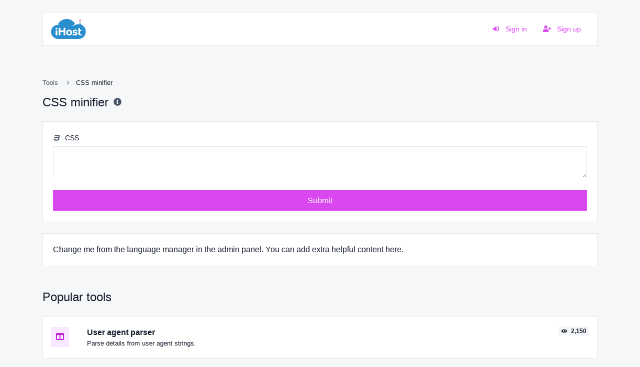

--- FILE ---
content_type: text/html; charset=UTF-8
request_url: https://ihostservice.net/tools/css_minifier
body_size: 3659
content:
<!DOCTYPE html>
<html lang="en" dir="ltr">
    <head>
        <title>CSS minifier - Tools - iHost Web Hosting & Cloud</title>
        <base href="https://ihostservice.net/">
        <meta charset="UTF-8">
        <meta name="viewport" content="width=device-width, initial-scale=1, shrink-to-fit=no" />

                    <meta name="description" content="Minify your CSS by removing all the unnecessary characters." />
                
        
        
        <link rel="alternate" href="https://ihostservice.net/tools/css_minifier" hreflang="x-default" />
        
        
        <link href="https://ihostservice.net/themes/altum/assets/css/bootstrap.min.css?v=300" id="css_theme_style" rel="stylesheet" media="screen,print">
                    <link href="https://ihostservice.net/themes/altum/assets/css/custom.css?v=300" rel="stylesheet" media="screen,print">
        
        
        
            </head>

    <body class=" " data-theme-style="light">
    
                                
        

        
<div class="container mt-4">
    <nav class="navbar navbar-expand-lg navbar-light bg-white border border-gray-200 mb-6">
        <a class="navbar-brand" href="https://ihostservice.net/">
                            <img src="https://ihostservice.net/uploads/main/72a5059139c276b866f157e5c97b73bf.svg" class="img-fluid navbar-logo" alt="Website Logo" />
                    </a>

        <button class="btn navbar-custom-toggler d-lg-none" type="button" data-toggle="collapse" data-target="#main_navbar" aria-controls="main_navbar" aria-expanded="false" aria-label="Toggle navigation">
            <i class="fa fa-fw fa-bars"></i>
        </button>

        <div class="collapse navbar-collapse justify-content-end" id="main_navbar">
            <ul class="navbar-nav">

                
                
                
                    <li class="nav-item">
                        <a class="nav-link text-primary" href="https://ihostservice.net/login">
                            <i class="fa fa-sign-in-alt fa-fw fa-sm mr-2"></i>
                            Sign in                        </a>
                    </li>

                                            <li class="nav-item">
                            <a class="nav-link text-primary" href="https://ihostservice.net/register">
                                <i class="fa fa-user-plus fa-fw fa-sm mr-2"></i>
                                Sign up                            </a>
                        </li>
                    
                
            </ul>
        </div>
    </nav>
</div>

        
        <main class="altum-animate altum-animate-fill-none altum-animate-fade-in">
            
<div class="container">
    
    <nav aria-label="breadcrumb">
        <ol class="custom-breadcrumbs small">
            <li><a href="https://ihostservice.net/">Tools</a> <i class="fa fa-fw fa-angle-right"></i></li>
            <li class="active" aria-current="page">CSS minifier</li>
        </ol>
    </nav>

    <div class="row mb-4">
        <div class="col-12 col-xl d-flex align-items-center mb-3 mb-xl-0">
            <h1 class="h4 m-0">CSS minifier</h1>

            <div class="ml-2">
                <span data-toggle="tooltip" title="Minify your CSS by removing all the unnecessary characters.">
                    <i class="fa fa-fw fa-info-circle text-muted"></i>
                </span>
            </div>
        </div>
    </div>

    <div class="card">
        <div class="card-body">

            <form action="" method="post" role="form">
                <input type="hidden" name="token" value="804bfefb43461afca0e83e15e6c2d103" />

                <div class="form-group">
                    <label for="css"><i class="fab fa-fw fa-css3 fa-sm text-muted mr-1"></i> CSS</label>
                    <textarea id="css" name="css" class="form-control " required="required"></textarea>
                                    </div>

                <button type="submit" name="submit" class="btn btn-block btn-primary">Submit</button>
            </form>

        </div>
    </div>

    
    <div class="mt-4">
        <div class="card">
            <div class="card-body">
                Change me from the language manager in the admin panel. You can add extra helpful content here.            </div>
        </div>
    </div>

    <div class="mt-5">
        
<h2 class="h4 mb-4">Popular tools</h2>

<div class="row" id="popular_tools">
                            <div class="col-12 mb-4 position-relative" data-tool-id="user_agent_parser" data-tool-name="User agent parser">
                <div class="card d-flex flex-row h-100 overflow-hidden " >
                    <div class="px-3 d-flex flex-column justify-content-center">
                        <div class="p-2 bg-primary-100 d-flex align-items-center justify-content-center">
                            <a href="https://ihostservice.net/tools/user_agent_parser" class="stretched-link">
                                <i class="fa fa-columns fa-fw text-primary-600"></i>
                            </a>
                        </div>
                    </div>

                    <div class="card-body text-truncate">
                        <strong>User agent parser</strong>
                        <p class="text-truncate small m-0">Parse details from user agent strings.</p>
                    </div>

                    <div class="p-3">
                        <div class="badge badge-gray-100" data-toggle="tooltip" title="Total views">
                            <i class="fa fa-fw fa-sm fa-eye mr-1"></i> 2,150                        </div>
                    </div>
                </div>
            </div>

                                            <div class="col-12 mb-4 position-relative" data-tool-id="password_strength_checker" data-tool-name="Password strength checker">
                <div class="card d-flex flex-row h-100 overflow-hidden " >
                    <div class="px-3 d-flex flex-column justify-content-center">
                        <div class="p-2 bg-primary-100 d-flex align-items-center justify-content-center">
                            <a href="https://ihostservice.net/tools/password_strength_checker" class="stretched-link">
                                <i class="fa fa-key fa-fw text-primary-600"></i>
                            </a>
                        </div>
                    </div>

                    <div class="card-body text-truncate">
                        <strong>Password strength checker</strong>
                        <p class="text-truncate small m-0">Make sure your passwords are good enough.</p>
                    </div>

                    <div class="p-3">
                        <div class="badge badge-gray-100" data-toggle="tooltip" title="Total views">
                            <i class="fa fa-fw fa-sm fa-eye mr-1"></i> 2,143                        </div>
                    </div>
                </div>
            </div>

                                            <div class="col-12 mb-4 position-relative" data-tool-id="safe_url_checker" data-tool-name="Safe URL checker">
                <div class="card d-flex flex-row h-100 overflow-hidden " >
                    <div class="px-3 d-flex flex-column justify-content-center">
                        <div class="p-2 bg-primary-100 d-flex align-items-center justify-content-center">
                            <a href="https://ihostservice.net/tools/safe_url_checker" class="stretched-link">
                                <i class="fab fa-google fa-fw text-primary-600"></i>
                            </a>
                        </div>
                    </div>

                    <div class="card-body text-truncate">
                        <strong>Safe URL checker</strong>
                        <p class="text-truncate small m-0">Check if the URL is banned and marked as safe/unsafe by Google.</p>
                    </div>

                    <div class="p-3">
                        <div class="badge badge-gray-100" data-toggle="tooltip" title="Total views">
                            <i class="fa fa-fw fa-sm fa-eye mr-1"></i> 2,091                        </div>
                    </div>
                </div>
            </div>

                                            <div class="col-12 mb-4 position-relative" data-tool-id="website_hosting_checker" data-tool-name="Website hosting checker">
                <div class="card d-flex flex-row h-100 overflow-hidden " >
                    <div class="px-3 d-flex flex-column justify-content-center">
                        <div class="p-2 bg-primary-100 d-flex align-items-center justify-content-center">
                            <a href="https://ihostservice.net/tools/website_hosting_checker" class="stretched-link">
                                <i class="fa fa-server fa-fw text-primary-600"></i>
                            </a>
                        </div>
                    </div>

                    <div class="card-body text-truncate">
                        <strong>Website hosting checker</strong>
                        <p class="text-truncate small m-0">Get the web-host of a given website.</p>
                    </div>

                    <div class="p-3">
                        <div class="badge badge-gray-100" data-toggle="tooltip" title="Total views">
                            <i class="fa fa-fw fa-sm fa-eye mr-1"></i> 2,072                        </div>
                    </div>
                </div>
            </div>

                                            <div class="col-12 mb-4 position-relative" data-tool-id="mailto_link_generator" data-tool-name="Mailto link generator">
                <div class="card d-flex flex-row h-100 overflow-hidden " >
                    <div class="px-3 d-flex flex-column justify-content-center">
                        <div class="p-2 bg-primary-100 d-flex align-items-center justify-content-center">
                            <a href="https://ihostservice.net/tools/mailto_link_generator" class="stretched-link">
                                <i class="fa fa-envelope-open fa-fw text-primary-600"></i>
                            </a>
                        </div>
                    </div>

                    <div class="card-body text-truncate">
                        <strong>Mailto link generator</strong>
                        <p class="text-truncate small m-0">Generate deep link mailto with subject, body, cc, bcc & get the HTML code as well.</p>
                    </div>

                    <div class="p-3">
                        <div class="badge badge-gray-100" data-toggle="tooltip" title="Total views">
                            <i class="fa fa-fw fa-sm fa-eye mr-1"></i> 1,877                        </div>
                    </div>
                </div>
            </div>

                                            <div class="col-12 mb-4 position-relative" data-tool-id="meta_tags_checker" data-tool-name="Meta tags checker">
                <div class="card d-flex flex-row h-100 overflow-hidden " >
                    <div class="px-3 d-flex flex-column justify-content-center">
                        <div class="p-2 bg-primary-100 d-flex align-items-center justify-content-center">
                            <a href="https://ihostservice.net/tools/meta_tags_checker" class="stretched-link">
                                <i class="fa fa-external-link-alt fa-fw text-primary-600"></i>
                            </a>
                        </div>
                    </div>

                    <div class="card-body text-truncate">
                        <strong>Meta tags checker</strong>
                        <p class="text-truncate small m-0">Get & verify the meta tags of any website.</p>
                    </div>

                    <div class="p-3">
                        <div class="badge badge-gray-100" data-toggle="tooltip" title="Total views">
                            <i class="fa fa-fw fa-sm fa-eye mr-1"></i> 1,853                        </div>
                    </div>
                </div>
            </div>

            </div>
    </div>
</div>

        </main>

        
        <div class="container d-print-none">
            <footer class="app-footer">
                
<div class="d-flex flex-column flex-lg-row justify-content-between mb-3">
    <div class="mb-3 mb-lg-0">
        <a class="h5" href="https://ihostservice.net/">
                            <img src="https://ihostservice.net/uploads/main/72a5059139c276b866f157e5c97b73bf.svg" class="mb-2 footer-logo" alt="Website Logo" />
                    </a>
        <div>Copyright © 2026 iHost Web Hosting & Cloud.</div>
    </div>

    <div class="d-flex flex-column flex-lg-row">
        
                    <div class="mb-2 ml-lg-3">
                <button type="button" id="switch_theme_style" class="btn btn-link text-decoration-none p-0" data-toggle="tooltip" title="Switch to Dark Mode" data-title-theme-style-light="Switch to Light Mode" data-title-theme-style-dark="Switch to Dark Mode">
                    <span data-theme-style="light" class=""><i class="fa fa-fw fa-sm fa-sun mr-1"></i> Light</span>
                    <span data-theme-style="dark" class="d-none"><i class="fa fa-fw fa-sm fa-moon mr-1"></i> Dark</span>
                </button>
            </div>

                        </div>
</div>

<div class="row">
    <div class="col-12 col-lg mb-3">
        <ul class="list-style-none d-flex flex-column flex-lg-row flex-wrap m-0">
            
            
            
            
                    </ul>
    </div>


    <div class="col-12 col-lg-auto">
        <div class="d-flex flex-wrap">
                                                                            <a href="https://facebook.com/iHost.md/" class="mr-2 mr-lg-0 ml-lg-2 mb-2" target="_blank" data-toggle="tooltip" title="Facebook"><i class="fab fa-facebook fa-fw fa-lg"></i></a>
                                                                <a href="https://twitter.com/ihostmd" class="mr-2 mr-lg-0 ml-lg-2 mb-2" target="_blank" data-toggle="tooltip" title="Twitter"><i class="fab fa-twitter fa-fw fa-lg"></i></a>
                                                                <a href="https://instagram.com/ihost.md/" class="mr-2 mr-lg-0 ml-lg-2 mb-2" target="_blank" data-toggle="tooltip" title="Instagram"><i class="fab fa-instagram fa-fw fa-lg"></i></a>
                                                                                            <a href="https://linkedin.com/company/ihost" class="mr-2 mr-lg-0 ml-lg-2 mb-2" target="_blank" data-toggle="tooltip" title="LinkedIn"><i class="fab fa-linkedin fa-fw fa-lg"></i></a>
                                                                                            </div>
    </div>
</div>
            </footer>
        </div>

        
        
<input type="hidden" name="global_site_url" value="https://ihostservice.net/" />
<input type="hidden" name="global_url" value="https://ihostservice.net/" />
<input type="hidden" name="global_token" value="4dd78452644ef0e04392edec613ec67a" />
<input type="hidden" name="global_number_decimal_point" value="." />
<input type="hidden" name="global_number_thousands_separator" value="," />

<script>
    /* Some global variables */
    window.altum = {};
    let global_token = document.querySelector('input[name="global_token"]').value;
    let site_url = document.querySelector('input[name="global_site_url"]').value;
    let url = document.querySelector('input[name="global_url"]').value;
    let decimal_point = document.querySelector('[name="global_number_decimal_point"]').value;
    let thousands_separator = document.querySelector('[name="global_number_thousands_separator"]').value;
</script>

                    <script src="https://ihostservice.net/themes/altum/assets/js/libraries/jquery.slim.min.js?v=300"></script>
                    <script src="https://ihostservice.net/themes/altum/assets/js/libraries/popper.min.js?v=300"></script>
                    <script src="https://ihostservice.net/themes/altum/assets/js/libraries/bootstrap.min.js?v=300"></script>
                    <script src="https://ihostservice.net/themes/altum/assets/js/custom.js?v=300"></script>
                    <script src="https://ihostservice.net/themes/altum/assets/js/libraries/fontawesome.min.js?v=300"></script>
                    <script src="https://ihostservice.net/themes/altum/assets/js/libraries/fontawesome-solid.min.js?v=300"></script>
                    <script src="https://ihostservice.net/themes/altum/assets/js/libraries/fontawesome-brands.modified.js?v=300"></script>
        
        <script src="https://ihostservice.net/themes/altum/assets/js/libraries/clipboard.min.js"></script>

<script>
    'use strict';

    let clipboard = new ClipboardJS('[data-clipboard-text]');

    /* Copy full url handler */
    $('[data-clipboard-text]').on('click', event => {
        let copy = event.currentTarget.dataset.copy;
        let copied = event.currentTarget.dataset.copied;

        $(event.currentTarget).attr('data-original-title', copied).tooltip('show');

        setTimeout(() => {
            $(event.currentTarget).attr('data-original-title', copy);
        }, 500);
    });
</script>
<script>
    document.querySelector('#switch_theme_style').addEventListener('click', event => {
        let theme_style = document.querySelector('body[data-theme-style]').getAttribute('data-theme-style');
        let new_theme_style = theme_style == 'light' ? 'dark' : 'light';

        /* Set a cookie with the new theme style */
        set_cookie('theme_style', new_theme_style, 30, "\/");

        /* Change the css and button on the page */
        let css = document.querySelector(`#css_theme_style`);

        document.querySelector(`body[data-theme-style]`).setAttribute('data-theme-style', new_theme_style);

        switch(new_theme_style) {
            case 'dark':
                css.setAttribute('href', "https:\/\/ihostservice.net\/themes\/altum\/assets\/css\/bootstrap-dark.min.css?v=300");
                document.body.classList.add('c_darkmode');
                break;

            case 'light':
                css.setAttribute('href', "https:\/\/ihostservice.net\/themes\/altum\/assets\/css\/bootstrap.min.css?v=300");
                document.body.classList.remove('c_darkmode');
                break;
        }

        document.querySelector(`#switch_theme_style`).setAttribute('data-original-title', document.querySelector(`#switch_theme_style`).getAttribute(`data-title-theme-style-${theme_style}`));
        document.querySelector(`#switch_theme_style [data-theme-style="${new_theme_style}"]`).classList.remove('d-none');
        document.querySelector(`#switch_theme_style [data-theme-style="${theme_style}"]`).classList.add('d-none');
        $(`#switch_theme_style`).tooltip('hide').tooltip('show');

        event.preventDefault();
    });
</script>
    </body>
</html>


--- FILE ---
content_type: image/svg+xml
request_url: https://ihostservice.net/uploads/main/72a5059139c276b866f157e5c97b73bf.svg
body_size: 1239
content:
<svg xmlns="http://www.w3.org/2000/svg" viewBox="0 0 399.52 227.13"><title>logo-ihost</title><path d="M399.29,136.74A84.15,84.15,0,0,0,361,72.58h0c-14.18-9.69-26.17-15.06-26.17-36.93a1.66,1.66,0,0,0-3.32,0c0,11.61-5.29,17.79-9,17.86a27.87,27.87,0,0,1,13.8,8.12l0,0a83.28,83.28,0,0,0-47.11,1.46c-29.16,9.72-45.07,25.75-45.07,25.75s8.91-19.07,32.42-32.5C255.26,18.83,218.68,0,178.6,0A113.52,113.52,0,0,0,77.22,62.41c18.61,1.47,28.09,9.53,28.09,9.53S85.71,65.32,70,67.44C28.6,73-3,109.55.23,153.15c3.06,40.77,40.81,74,81.7,74H315.44A84.09,84.09,0,0,0,399.29,136.74Z" fill="#298ecd"/><path d="M55,116.4a9.1,9.1,0,0,1-3-7.14,8.88,8.88,0,0,1,3-7.08q3-2.57,8.11-2.57a11.79,11.79,0,0,1,8,2.64,8.83,8.83,0,0,1,3,7,9.1,9.1,0,0,1-3,7.14c-2,1.76-4.68,2.64-8.11,2.64S57,118.16,55,116.4Z" fill="#fff"/><path d="M56.12,184.48c-1.84-1.54-2.77-3.82-2.77-6.82V136.58c0-3,.94-5.28,2.83-6.82a10.64,10.64,0,0,1,7-2.32A10.32,10.32,0,0,1,70,129.76c1.84,1.54,2.77,3.82,2.77,6.82v41.08c0,3-.92,5.28-2.77,6.82a10.37,10.37,0,0,1-6.88,2.32A10.61,10.61,0,0,1,56.12,184.48Z" fill="#fff"/><path d="M161.85,102.31a9.73,9.73,0,0,1,2.7,7.2v67.24a10,10,0,0,1-2.7,7.27,10.78,10.78,0,0,1-14.35.07,10,10,0,0,1-2.64-7.33V150a2.93,2.93,0,0,0-2.93-2.93H111a2.93,2.93,0,0,0-2.93,2.93v26.81a10,10,0,0,1-2.7,7.27,9.43,9.43,0,0,1-7.08,2.77,9.73,9.73,0,0,1-7.2-2.7,9.92,9.92,0,0,1-2.7-7.33V109.53a9.29,9.29,0,0,1,9.9-9.9,9.53,9.53,0,0,1,7.14,2.7,9.86,9.86,0,0,1,2.64,7.2v17.92a2.93,2.93,0,0,0,2.93,2.93h31a2.93,2.93,0,0,0,2.93-2.93V109.53a9.86,9.86,0,0,1,2.64-7.2,9.53,9.53,0,0,1,7.14-2.7A9.65,9.65,0,0,1,161.85,102.31Z" fill="#fff"/><path d="M238.22,136.68a28,28,0,0,0-11.71-11.39,40.94,40.94,0,0,0-35.26,0,28.08,28.08,0,0,0-11.71,11.39,35.32,35.32,0,0,0-4.12,17.43,35.28,35.28,0,0,0,4.12,17.44A28.4,28.4,0,0,0,191.25,183a40.4,40.4,0,0,0,35.26,0,28.46,28.46,0,0,0,11.71-11.45,35.33,35.33,0,0,0,4.12-17.44A35.21,35.21,0,0,0,238.22,136.68Zm-29.33,35.57q-14.16,0-14.15-18.14T208.89,136q6.83,0,10.49,4.5t3.67,13.64Q223,172.24,208.89,172.25Z" fill="#fff"/><path d="M262.43,185.76a30.91,30.91,0,0,1-10.17-4.12,7.84,7.84,0,0,1-3-3.09,9.11,9.11,0,0,1-1-4.38,7.47,7.47,0,0,1,1.67-4.95,5.18,5.18,0,0,1,4.12-2,10.14,10.14,0,0,1,3.35.58c1.11.39,2.27.84,3.47,1.35a46.2,46.2,0,0,0,7.08,2.64,32.92,32.92,0,0,0,8.62,1,14.43,14.43,0,0,0,7-1.41,4.3,4.3,0,0,0,2.51-3.86,3.94,3.94,0,0,0-1.09-2.89,10,10,0,0,0-4.05-2q-3-.9-9.39-2.19-11.46-2.19-16.47-6.56t-5-12.22a16.73,16.73,0,0,1,3.54-10.42,23.57,23.57,0,0,1,9.71-7.27,35,35,0,0,1,13.9-2.64A41.7,41.7,0,0,1,288,122.71a34.7,34.7,0,0,1,9.39,4,8.6,8.6,0,0,1,2.32,12.35,5.14,5.14,0,0,1-4.12,2.06,15.05,15.05,0,0,1-7.08-2.32,38.3,38.3,0,0,0-5.85-2.51,20.66,20.66,0,0,0-6.24-.84,11.56,11.56,0,0,0-6.3,1.48,4.6,4.6,0,0,0-2.32,4.05,4.46,4.46,0,0,0,2.7,4.12q2.7,1.42,10.42,2.83A56.78,56.78,0,0,1,294.47,152a16.34,16.34,0,0,1,7.08,6,17.35,17.35,0,0,1,2.19,9.14,17,17,0,0,1-7.53,14.54q-7.53,5.4-20.14,5.4A62.17,62.17,0,0,1,262.43,185.76Z" fill="#fff"/><path d="M349.6,174.57a7.16,7.16,0,0,1-1.16,10.55c-2,1.28-4.81,1.8-8.49,1.54l-3.6-.26q-22.52-1.8-22.52-23.54V112.81a8.67,8.67,0,0,1,2.64-6.69,10.09,10.09,0,0,1,7.14-2.44,9.92,9.92,0,0,1,7.08,2.44,8.77,8.77,0,0,1,2.57,6.69v8.7a1.33,1.33,0,0,0,1.33,1.33h7.67q8.75,0,8.75,7.33a6.62,6.62,0,0,1-2.19,5.34q-2.19,1.88-6.56,1.87h-7.67a1.33,1.33,0,0,0-1.33,1.33v25.56a8.45,8.45,0,0,0,1.8,5.85,7.53,7.53,0,0,0,5.28,2.25l3.6.26C346.51,172.81,348.4,173.45,349.6,174.57Z" fill="#fff"/><path d="M340.65,26.73l-4.77-.32a38.33,38.33,0,0,0-5.25,0l-4.77.32A1.74,1.74,0,0,1,324.12,25v-.41a5.09,5.09,0,0,1,.66-2.51l3.09-3.61a20.81,20.81,0,0,0,2.83-6.65L332,4.29a1.39,1.39,0,0,1,2.48,0l1.31,7.52a20.62,20.62,0,0,0,2.83,6.65l3.09,3.61a5.23,5.23,0,0,1,.66,2.51V25A1.72,1.72,0,0,1,340.65,26.73Z" fill="#cf2027"/></svg>